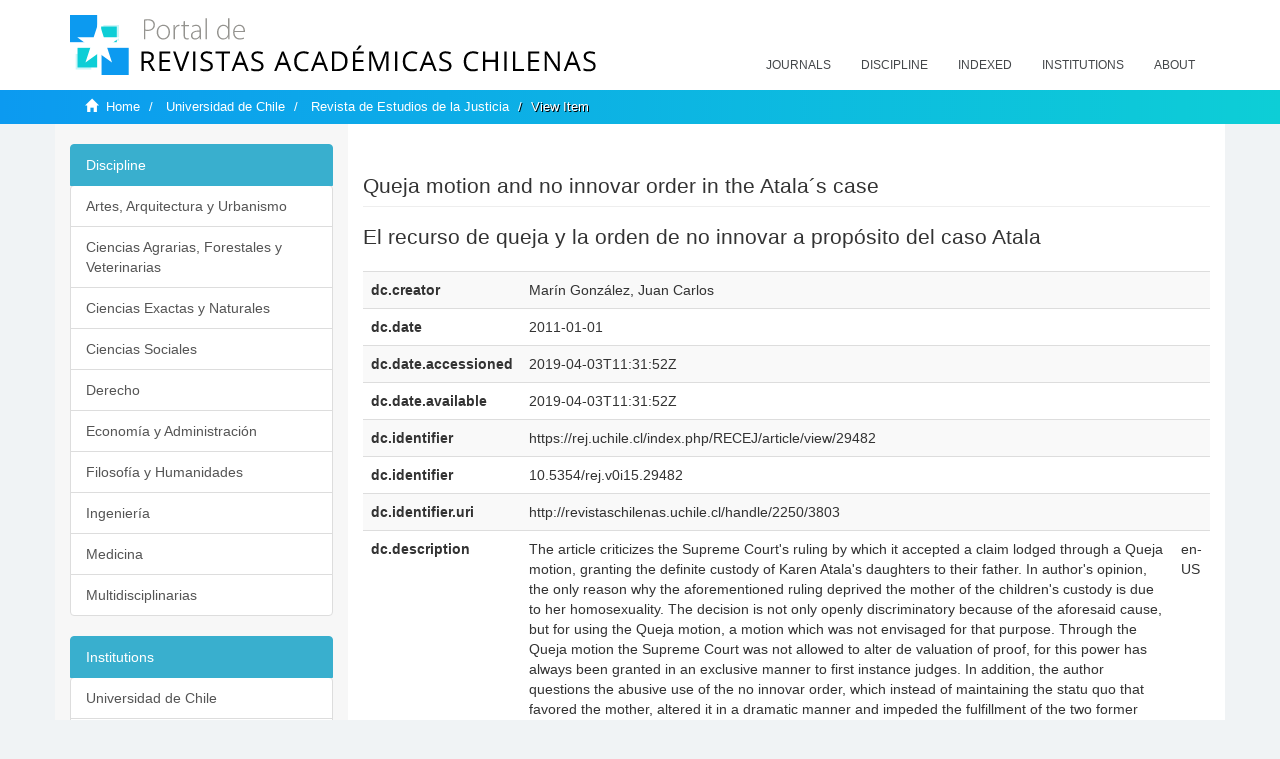

--- FILE ---
content_type: text/html;charset=utf-8
request_url: https://revistaschilenas.uchile.cl/handle/2250/3803?show=full
body_size: 7633
content:
<!DOCTYPE html>
            <!--[if lt IE 7]> <html class="no-js lt-ie9 lt-ie8 lt-ie7" lang="en"> <![endif]-->
            <!--[if IE 7]>    <html class="no-js lt-ie9 lt-ie8" lang="en"> <![endif]-->
            <!--[if IE 8]>    <html class="no-js lt-ie9" lang="en"> <![endif]-->
            <!--[if gt IE 8]><!--> <html class="no-js" lang="en"> <!--<![endif]-->
            <head><META http-equiv="Content-Type" content="text/html; charset=UTF-8">
<meta content="text/html; charset=UTF-8" http-equiv="Content-Type">
<meta content="IE=edge,chrome=1" http-equiv="X-UA-Compatible">
<meta content="width=device-width,initial-scale=1" name="viewport">
<link rel="shortcut icon" href="/themes/Mirage2/images/favicon.ico">
<link rel="apple-touch-icon" href="/themes/Mirage2/images/apple-touch-icon.png">
<meta name="Generator" content="DSpace 6.3">
<link href="/themes/Mirage2/styles/all.css" rel="stylesheet">
<link href="/themes/Mirage2/styles/main.css" rel="stylesheet">
<link href="/themes/Mirage2/styles/revistas.css" rel="stylesheet">
<link type="application/opensearchdescription+xml" rel="search" href="https://revistaschilenas.uchile.cl:443/open-search/description.xml" title="DSpace">
<script>
                //Clear default text of empty text areas on focus
                function tFocus(element)
                {
                if (element.value == ' '){element.value='';}
                }
                //Clear default text of empty text areas on submit
                function tSubmit(form)
                {
                var defaultedElements = document.getElementsByTagName("textarea");
                for (var i=0; i != defaultedElements.length; i++){
                if (defaultedElements[i].value == ' '){
                defaultedElements[i].value='';}}
                }
                //Disable pressing 'enter' key to submit a form (otherwise pressing 'enter' causes a submission to start over)
                function disableEnterKey(e)
                {
                var key;

                if(window.event)
                key = window.event.keyCode;     //Internet Explorer
                else
                key = e.which;     //Firefox and Netscape

                if(key == 13)  //if "Enter" pressed, then disable!
                return false;
                else
                return true;
                }
            </script><!--[if lt IE 9]>
                <script src="/themes/Mirage2/vendor/html5shiv/dist/html5shiv.js"> </script>
                <script src="/themes/Mirage2/vendor/respond/dest/respond.min.js"> </script>
                <![endif]--><script src="/themes/Mirage2/vendor/modernizr/modernizr.js"> </script>
<title>Queja motion and no innovar order in the Atala&acute;s case</title>
<link rel="schema.DCTERMS" href="http://purl.org/dc/terms/" />
<link rel="schema.DC" href="http://purl.org/dc/elements/1.1/" />
<meta name="DC.creator" content="Marín González, Juan Carlos" />
<meta name="DC.date" content="2011-01-01" scheme="DCTERMS.W3CDTF" />
<meta name="DCTERMS.dateAccepted" content="2019-04-03T11:31:52Z" scheme="DCTERMS.W3CDTF" />
<meta name="DCTERMS.available" content="2019-04-03T11:31:52Z" scheme="DCTERMS.W3CDTF" />
<meta name="DC.identifier" content="https://rej.uchile.cl/index.php/RECEJ/article/view/29482" />
<meta name="DC.identifier" content="10.5354/rej.v0i15.29482" />
<meta name="DC.identifier" content="http://revistaschilenas.uchile.cl/handle/2250/3803" scheme="DCTERMS.URI" />
<meta name="DC.description" content="The article criticizes the Supreme Court's ruling by which it accepted a claim lodged through a Queja motion, granting the definite custody of Karen Atala's daughters to their father. In author's opinion, the only reason why the aforementioned ruling deprived the mother of the children's custody is due to her homosexuality. The decision is not only openly discriminatory because of the aforesaid cause, but for using the Queja motion, a motion which was not envisaged for that purpose. Through the Queja motion the Supreme Court was not allowed to alter de valuation of proof, for this power has always been granted in an exclusive manner to first instance judges. In addition, the author questions the abusive use of the no innovar order, which instead of maintaining the statu quo that favored the mother, altered it in a dramatic manner and impeded the fulfillment of the two former rulings which had rejected the custody claim lodged by the father, keeping, in an artificial way, the provisional custody of the children with the father.    " xml:lang="en-US" />
<meta name="DC.description" content="El trabajo hace una crítica a la sentencia de la Corte Suprema que acogió un recurso de queja mediante el cual se entregó de manera definitiva la tuición de las hijas de Karen Atala al padre de las menores. En opinión del autor, la única razón por la cual la referida sentencia privó a la madre del cuidado de sus hijas se encuentra en su carácter homosexual. El fallo no solo es abiertamente discriminatorio por la razón apuntada, sino por haber utilizado un recurso no previsto para ello. A través del recurso de queja no podía alterarse la valoración de la prueba que era y es una facultad privativa de los jueces de instancia. Adicionalmente, se cuestiona la utilización abusiva de la orden de no innovar que en vez de haber mantenido el statu quo que favorecía a la madre, lo alteró dramáticamente impidiendo que las dos sentencias de instancia que habían rechazado la demanda de tuición del padre no pudieren cumplirse, manteniéndose, de ese modo, de manera artificial la tuición provisional de las niñas en la persona del padre.    " xml:lang="es-ES" />
<meta name="DC.format" content="application/pdf" />
<meta name="DC.language" content="spa" />
<meta name="DC.publisher" content="Universidad de Chile. Facultad de Derecho" xml:lang="es-ES" />
<meta name="DC.relation" content="https://rej.uchile.cl/index.php/RECEJ/article/view/29482/31257" />
<meta name="DC.source" content="Revista de Estudios de la Justicia; Núm. 15 (2011); pp. 265-284" xml:lang="en-US" />
<meta name="DC.source" content="Revista de Estudios de la Justicia; Núm. 15 (2011); pp. 265-284" xml:lang="es-ES" />
<meta name="DC.source" content="0718-4735" />
<meta name="DC.source" content="0718-0853" />
<meta name="DC.title" content="Queja motion and no innovar order in the Atala´s case" xml:lang="en-US" />
<meta name="DC.title" content="El recurso de queja y la orden de no innovar a propósito del caso Atala" xml:lang="es-ES" />
<meta name="DC.type" content="info:eu-repo/semantics/article" />
<meta name="DC.type" content="info:eu-repo/semantics/publishedVersion" />
<meta content="info:eu-repo/semantics/article; info:eu-repo/semantics/publishedVersion" name="citation_keywords">
<meta content="Queja motion and no innovar order in the Atala&acute;s case" name="citation_title">
<meta content="Universidad de Chile. Facultad de Derecho" name="citation_publisher">
<meta content="Mar&iacute;n Gonz&aacute;lez, Juan Carlos" name="citation_author">
<meta content="2019-04-03T11:31:52Z" name="citation_date">
<meta content="https://revistaschilenas.uchile.cl/handle/2250/3803" name="citation_abstract_html_url">
<meta name="description" content="Portal de Revistas Acad&eacute;micas Chilenas proporciona acceso abierto a las publicaciones editadas por universidades, sociedades cient&iacute;ficas, organismos gubernamentales y ONGs editadas e Chile">
<meta name="twitter:card" content="summary_large_image">
<meta name="twitter:site" content="@sisib">
<meta name="twitter:title" content="Queja motion and no innovar order in the Atala&acute;s case">
<meta name="twitter:description" content="The article criticizes the Supreme Court's ruling by which it accepted a claim lodged through a Queja motion, granting the definite custody of Karen A">
<meta name="twitter:creator" content="@sisib">
<meta property="twitter:url" content="http://revistaschilenas.uchile.cl/handle/2250/3803">
<meta name="twitter:image" content="http://revistaschilenas.uchile.cl/themes/Mirage2/images/revistas-chilenasBig.png">
<meta name="og:title" content="Queja motion and no innovar order in the Atala&acute;s case">
<meta name="og:type" content="article">
<meta name="og:url" content="http://revistaschilenas.uchile.cl/handle/2250/3803">
<meta name="og:image" content="http://revistaschilenas.uchile.cl/themes/Mirage2/images/revistas-chilenasBig.png">
<meta name="og:description" content="The article criticizes the Supreme Court's ruling by which it accepted a claim lodged through a Queja motion, granting the definite custody of Karen Atala's daughters to their father. In author's opinion, the only reason why the aforementioned ruling deprived the mother of the children's custody is due to her homosexuality. The decision is not only openly discriminatory because of the aforesaid cause, but for using the Queja motion, a motion which was not envisaged for that purpose. Through the Queja motion the Supreme Court was not allowed to alter de valuation of proof, for this power has always been granted in an exclusive manner to first instance judges. In addition, the author questions the abusive use of the no innovar order, which instead of maintaining the statu quo that favored the mother, altered it in a dramatic manner and impeded the fulfillment of the two former rulings which had rejected the custody claim lodged by the father, keeping, in an artificial way, the provisional custody of the children with the father. &nbsp; &nbsp;">
<meta name="og:site_name" content="Portal de Revistas Acad&eacute;micas Chilenas - Universidad de Chile">
<meta property="og:url" content="http://revistaschilenas.uchile.cl/handle/2250/3803">
<meta content="240376748241" property="fb:app_id">
<script src="https://platform-api.sharethis.com/js/sharethis.js#property=6474c5bd40353a0019caf09e&product=sop" type="text/javascript"></script>
</head><body>
<header>
<div role="navigation" class="navbar navbar-default navbar-static-top">
<div class="container">
<div class="navbar-header">
<button data-toggle="offcanvas" class="navbar-toggle" type="button"><span class="sr-only">Toggle navigation</span><span class="icon-bar"></span><span class="icon-bar"></span><span class="icon-bar"></span></button><a class="navbar-brand" href="/"><img src="/themes/Mirage2/images/prach.svg"></a>
<div class="navbar-header pull-right visible-xs hidden-sm hidden-md hidden-lg">
<ul class="nav nav-pills pull-left ">
<li>
<form method="get" action="/login" style="display: inline">
<button class="navbar-toggle navbar-link"></button>
</form>
</li>
</ul>
</div>
</div>
<div class="collapse navbar-collapse navbar-ex6-collapse">
<ul class="nav navbar-nav baja">
<li>
<a href="/page/revistas">Journals</a>
</li>
<li>
<a href="/page/disciplina">Discipline</a>
</li>
<li>
<a href="/page/indexado">Indexed</a>
</li>
<li>
<a href="/community-list">Institutions</a>
</li>
<li>
<a href="/page/acerca">About</a>
</li>
</ul>
</div>
</div>
</div>
</header>
<div class="hidden" id="no-js-warning-wrapper">
<div id="no-js-warning">
<div class="notice failure">JavaScript is disabled for your browser. Some features of this site may not work without it.</div>
</div>
</div>
<div class="trail-wrapper hidden-print">
<div class="container">
<div class="row">
<div class="col-xs-12">
<div class="breadcrumb dropdown visible-xs">
<a data-toggle="dropdown" class="dropdown-toggle" role="button" href="#" id="trail-dropdown-toggle">View Item&nbsp;<b class="caret"></b></a>
<ul aria-labelledby="trail-dropdown-toggle" role="menu" class="dropdown-menu">
<li role="presentation">
<a role="menuitem" href="/"><i aria-hidden="true" class="glyphicon glyphicon-home"></i>&nbsp;
                        Home</a>
</li>
<li role="presentation">
<a role="menuitem" href="/handle/2250/160">Universidad de Chile</a>
</li>
<li role="presentation">
<a role="menuitem" href="/handle/2250/3436">Revista de Estudios de la Justicia</a>
</li>
<li role="presentation" class="disabled">
<a href="#" role="menuitem">View Item</a>
</li>
</ul>
</div>
<ul class="breadcrumb hidden-xs">
<li>
<i aria-hidden="true" class="glyphicon glyphicon-home"></i>&nbsp;
            <a href="/">Home</a>
</li>
<li>
<a href="/handle/2250/160">Universidad de Chile</a>
</li>
<li>
<a href="/handle/2250/3436">Revista de Estudios de la Justicia</a>
</li>
<li class="active">View Item</li>
</ul>
</div>
</div>
</div>
</div>
<div class="container" id="main-container">
<div class="row row-offcanvas row-offcanvas-right">
<div class="horizontal-slider clearfix">
<div class="col-xs-12 col-sm-12 col-md-9 main-content">
<script src="/themes/Mirage2/scripts/revistas.js"> </script>
<div id="ds-body">
<input id="meta" type="hidden" value="
/loginen_US
show=fullhttps443revistaschilenas.uchile.clhandle/2250/38036.3UA-139136674-1DSpaceopen-search/description.xml/contact/feedbackenEnglishen_UStype:itemhdl:2250/3803type:collectionhdl:2250/3436Queja motion and no innovar order in the Atala&acute;s caseinfo:eu-repo/semantics/article; info:eu-repo/semantics/publishedVersionQueja motion and no innovar order in the Atala&acute;s caseUniversidad de Chile. Facultad de DerechoMar&iacute;n Gonz&aacute;lez, Juan Carlos2019-04-03T11:31:52Zhttps://revistaschilenas.uchile.cl/handle/2250/3803
<link rel=&quot;schema.DCTERMS&quot; href=&quot;http://purl.org/dc/terms/&quot; />
<link rel=&quot;schema.DC&quot; href=&quot;http://purl.org/dc/elements/1.1/&quot; />
<meta name=&quot;DC.creator&quot; content=&quot;Mar&iacute;n Gonz&aacute;lez, Juan Carlos&quot; />
<meta name=&quot;DC.date&quot; content=&quot;2011-01-01&quot; scheme=&quot;DCTERMS.W3CDTF&quot; />
<meta name=&quot;DCTERMS.dateAccepted&quot; content=&quot;2019-04-03T11:31:52Z&quot; scheme=&quot;DCTERMS.W3CDTF&quot; />
<meta name=&quot;DCTERMS.available&quot; content=&quot;2019-04-03T11:31:52Z&quot; scheme=&quot;DCTERMS.W3CDTF&quot; />
<meta name=&quot;DC.identifier&quot; content=&quot;https://rej.uchile.cl/index.php/RECEJ/article/view/29482&quot; />
<meta name=&quot;DC.identifier&quot; content=&quot;10.5354/rej.v0i15.29482&quot; />
<meta name=&quot;DC.identifier&quot; content=&quot;http://revistaschilenas.uchile.cl/handle/2250/3803&quot; scheme=&quot;DCTERMS.URI&quot; />
<meta name=&quot;DC.description&quot; content=&quot;The article criticizes the Supreme Court's ruling by which it accepted a claim lodged through a Queja motion, granting the definite custody of Karen Atala's daughters to their father. In author's opinion, the only reason why the aforementioned ruling deprived the mother of the children's custody is due to her homosexuality. The decision is not only openly discriminatory because of the aforesaid cause, but for using the Queja motion, a motion which was not envisaged for that purpose. Through the Queja motion the Supreme Court was not allowed to alter de valuation of proof, for this power has always been granted in an exclusive manner to first instance judges. In addition, the author questions the abusive use of the no innovar order, which instead of maintaining the statu quo that favored the mother, altered it in a dramatic manner and impeded the fulfillment of the two former rulings which had rejected the custody claim lodged by the father, keeping, in an artificial way, the provisional custody of the children with the father. &nbsp; &nbsp;&quot; xml:lang=&quot;en-US&quot; />
<meta name=&quot;DC.description&quot; content=&quot;El trabajo hace una cr&iacute;tica a la sentencia de la Corte Suprema que acogi&oacute; un recurso de queja mediante el cual se entreg&oacute; de manera definitiva la tuici&oacute;n de las hijas de Karen Atala al padre de las menores. En opini&oacute;n del autor, la &uacute;nica raz&oacute;n por la cual la referida sentencia priv&oacute; a la madre del cuidado de sus hijas se encuentra en su car&aacute;cter homosexual. El fallo no solo es abiertamente discriminatorio por la raz&oacute;n apuntada, sino por haber utilizado un recurso no previsto para ello. A trav&eacute;s del recurso de queja no pod&iacute;a alterarse la valoraci&oacute;n de la prueba que era y es una facultad privativa de los jueces de instancia. Adicionalmente, se cuestiona la utilizaci&oacute;n abusiva de la orden de no innovar que en vez de haber mantenido el statu quo que favorec&iacute;a a la madre, lo alter&oacute; dram&aacute;ticamente impidiendo que las dos sentencias de instancia que hab&iacute;an rechazado la demanda de tuici&oacute;n del padre no pudieren cumplirse, manteni&eacute;ndose, de ese modo, de manera artificial la tuici&oacute;n provisional de las ni&ntilde;as en la persona del padre. &nbsp; &nbsp;&quot; xml:lang=&quot;es-ES&quot; />
<meta name=&quot;DC.format&quot; content=&quot;application/pdf&quot; />
<meta name=&quot;DC.language&quot; content=&quot;spa&quot; />
<meta name=&quot;DC.publisher&quot; content=&quot;Universidad de Chile. Facultad de Derecho&quot; xml:lang=&quot;es-ES&quot; />
<meta name=&quot;DC.relation&quot; content=&quot;https://rej.uchile.cl/index.php/RECEJ/article/view/29482/31257&quot; />
<meta name=&quot;DC.source&quot; content=&quot;Revista de Estudios de la Justicia; N&uacute;m. 15 (2011); pp. 265-284&quot; xml:lang=&quot;en-US&quot; />
<meta name=&quot;DC.source&quot; content=&quot;Revista de Estudios de la Justicia; N&uacute;m. 15 (2011); pp. 265-284&quot; xml:lang=&quot;es-ES&quot; />
<meta name=&quot;DC.source&quot; content=&quot;0718-4735&quot; />
<meta name=&quot;DC.source&quot; content=&quot;0718-0853&quot; />
<meta name=&quot;DC.title&quot; content=&quot;Queja motion and no innovar order in the Atala&acute;s case&quot; xml:lang=&quot;en-US&quot; />
<meta name=&quot;DC.title&quot; content=&quot;El recurso de queja y la orden de no innovar a prop&oacute;sito del caso Atala&quot; xml:lang=&quot;es-ES&quot; />
<meta name=&quot;DC.type&quot; content=&quot;info:eu-repo/semantics/article&quot; />
<meta name=&quot;DC.type&quot; content=&quot;info:eu-repo/semantics/publishedVersion&quot; />
xmlui.general.dspace_homeUniversidad de ChileRevista de Estudios de la Justiciaxmlui.ArtifactBrowser.ItemViewer.trail/discover/discoverqueryMirage2/Mirage2/

">
<div id="aspect_artifactbrowser_ItemViewer_div_item-view" class="ds-static-div primary">
<p class="ds-paragraph item-view-toggle item-view-toggle-top">
<a href="/handle/2250/3803">Show simple item record</a>
</p>
<!-- External Metadata URL: cocoon://metadata/handle/2250/3803/mets.xml-->
<h2 class="page-header first-page-header">Queja motion and no innovar order in the Atala&acute;s case</h2>
<div class="simple-item-view-other">
<p class="lead">El recurso de queja y la orden de no innovar a prop&oacute;sito del caso Atala</p>
</div>
<script src="/themes/Mirage2/scripts/jquery.js"> </script><script>
			$( document ).ready(function() {
				$('ul.breadcrumb li').each(function( index ) {
					if(index==2){
						$(".item-summary-view-metadata").prepend('<h2 class="patineta">'+$( this ).text()+'</h2>');
					}
				});
				
				
				if($('.ds-referenceSet-list').html() != undefined){
					
				}
				
				
					
			
			});
		</script>
<div class="ds-table-responsive">
<table class="ds-includeSet-table detailtable table table-striped table-hover">

<tr class="ds-table-row odd ">
<td class="label-cell">dc.creator</td><td class="word-break">Mar&iacute;n Gonz&aacute;lez, Juan Carlos</td><td></td>
</tr>

<tr class="ds-table-row even ">
<td class="label-cell">dc.date</td><td class="word-break">2011-01-01</td><td></td>
</tr>

<tr class="ds-table-row odd ">
<td class="label-cell">dc.date.accessioned</td><td class="word-break">2019-04-03T11:31:52Z</td><td></td>
</tr>

<tr class="ds-table-row even ">
<td class="label-cell">dc.date.available</td><td class="word-break">2019-04-03T11:31:52Z</td><td></td>
</tr>

<tr class="ds-table-row odd ">
<td class="label-cell">dc.identifier</td><td class="word-break">https://rej.uchile.cl/index.php/RECEJ/article/view/29482</td><td></td>
</tr>

<tr class="ds-table-row even ">
<td class="label-cell">dc.identifier</td><td class="word-break">10.5354/rej.v0i15.29482</td><td></td>
</tr>

<tr class="ds-table-row odd ">
<td class="label-cell">dc.identifier.uri</td><td class="word-break">http://revistaschilenas.uchile.cl/handle/2250/3803</td><td></td>
</tr>

<tr class="ds-table-row even ">
<td class="label-cell">dc.description</td><td class="word-break">The article criticizes the Supreme Court's ruling by which it accepted a claim lodged through a Queja motion, granting the definite custody of Karen Atala's daughters to their father. In author's opinion, the only reason why the aforementioned ruling deprived the mother of the children's custody is due to her homosexuality. The decision is not only openly discriminatory because of the aforesaid cause, but for using the Queja motion, a motion which was not envisaged for that purpose. Through the Queja motion the Supreme Court was not allowed to alter de valuation of proof, for this power has always been granted in an exclusive manner to first instance judges. In addition, the author questions the abusive use of the no innovar order, which instead of maintaining the statu quo that favored the mother, altered it in a dramatic manner and impeded the fulfillment of the two former rulings which had rejected the custody claim lodged by the father, keeping, in an artificial way, the provisional custody of the children with the father. &nbsp; &nbsp;</td><td>en-US</td>
</tr>

<tr class="ds-table-row odd ">
<td class="label-cell">dc.description</td><td class="word-break">El trabajo hace una cr&iacute;tica a la sentencia de la Corte Suprema que acogi&oacute; un recurso de queja mediante el cual se entreg&oacute; de manera definitiva la tuici&oacute;n de las hijas de Karen Atala al padre de las menores. En opini&oacute;n del autor, la &uacute;nica raz&oacute;n por la cual la referida sentencia priv&oacute; a la madre del cuidado de sus hijas se encuentra en su car&aacute;cter homosexual. El fallo no solo es abiertamente discriminatorio por la raz&oacute;n apuntada, sino por haber utilizado un recurso no previsto para ello. A trav&eacute;s del recurso de queja no pod&iacute;a alterarse la valoraci&oacute;n de la prueba que era y es una facultad privativa de los jueces de instancia. Adicionalmente, se cuestiona la utilizaci&oacute;n abusiva de la orden de no innovar que en vez de haber mantenido el statu quo que favorec&iacute;a a la madre, lo alter&oacute; dram&aacute;ticamente impidiendo que las dos sentencias de instancia que hab&iacute;an rechazado la demanda de tuici&oacute;n del padre no pudieren cumplirse, manteni&eacute;ndose, de ese modo, de manera artificial la tuici&oacute;n provisional de las ni&ntilde;as en la persona del padre. &nbsp; &nbsp;</td><td>es-ES</td>
</tr>

<tr class="ds-table-row even ">
<td class="label-cell">dc.format</td><td class="word-break">application/pdf</td><td></td>
</tr>

<tr class="ds-table-row odd ">
<td class="label-cell">dc.language</td><td class="word-break">spa</td><td></td>
</tr>

<tr class="ds-table-row even ">
<td class="label-cell">dc.publisher</td><td class="word-break">Universidad de Chile. Facultad de Derecho</td><td>es-ES</td>
</tr>

<tr class="ds-table-row odd ">
<td class="label-cell">dc.relation</td><td class="word-break">https://rej.uchile.cl/index.php/RECEJ/article/view/29482/31257</td><td></td>
</tr>

<tr class="ds-table-row even ">
<td class="label-cell">dc.source</td><td class="word-break">Revista de Estudios de la Justicia; N&uacute;m. 15 (2011); pp. 265-284</td><td>en-US</td>
</tr>

<tr class="ds-table-row odd ">
<td class="label-cell">dc.source</td><td class="word-break">Revista de Estudios de la Justicia; N&uacute;m. 15 (2011); pp. 265-284</td><td>es-ES</td>
</tr>

<tr class="ds-table-row even ">
<td class="label-cell">dc.source</td><td class="word-break">0718-4735</td><td></td>
</tr>

<tr class="ds-table-row odd ">
<td class="label-cell">dc.source</td><td class="word-break">0718-0853</td><td></td>
</tr>

<tr class="ds-table-row even ">
<td class="label-cell">dc.title</td><td class="word-break">Queja motion and no innovar order in the Atala&acute;s case</td><td>en-US</td>
</tr>

<tr class="ds-table-row odd ">
<td class="label-cell">dc.title</td><td class="word-break">El recurso de queja y la orden de no innovar a prop&oacute;sito del caso Atala</td><td>es-ES</td>
</tr>

<tr class="ds-table-row even ">
<td class="label-cell">dc.type</td><td class="word-break">info:eu-repo/semantics/article</td><td></td>
</tr>

<tr class="ds-table-row odd ">
<td class="label-cell">dc.type</td><td class="word-break">info:eu-repo/semantics/publishedVersion</td><td></td>
</tr>

</table>
</div>
<span class="Z3988" title="ctx_ver=Z39.88-2004&amp;rft_val_fmt=info%3Aofi%2Ffmt%3Akev%3Amtx%3Adc&amp;rft_id=https%3A%2F%2Frej.uchile.cl%2Findex.php%2FRECEJ%2Farticle%2Fview%2F29482&amp;rft_id=10.5354%2Frej.v0i15.29482&amp;rft_id=http%3A%2F%2Frevistaschilenas.uchile.cl%2Fhandle%2F2250%2F3803&amp;rfr_id=info%3Asid%2Fdspace.org%3Arepository&amp;">
            ﻿ 
        </span>
<h3 class="ds-list-head">This item appears in the following Collection(s)</h3>
<ul class="ds-referenceSet-list">
<!-- External Metadata URL: cocoon://metadata/handle/2250/3436/mets.xml-->
<li>
<a href="/handle/2250/3436">Revista de Estudios de la Justicia</a>
<br>[0-9]{4}</li>
</ul>
<p class="ds-paragraph item-view-toggle item-view-toggle-bottom">
<a href="/handle/2250/3803">Show simple item record</a>
</p>
</div>
</div>
<div class="visible-xs visible-sm">
<a href="/htmlmap"></a>
</div>
</div>
<div role="navigation" id="sidebar" class="col-xs-6 col-sm-3 sidebar-offcanvas">
<div class="word-break hidden-print" id="ds-options">
<link href="/themes/Mirage2/styles/jcarousel.responsive.css" rel="stylesheet">
<script src="/themes/Mirage2/scripts/jquery.js"> </script><script>
    				$( document ).ready(function() {
						comunidadOrdena();							
						$('#destacados').load('/tipoDocumento/destacados.jsp', function(response, status, xhr) {
							(function($) {
								$(function() {
									var jcarousel = $('.jcarousel');
									jcarousel
										.on('jcarousel:reload jcarousel:create', function () {
											var carousel = $(this),
												width = carousel.innerWidth();

											if (width >= 600) {
												width = width / 5;
											} else if (width >= 350) {
												width = width / 3;
											}
											//carousel.jcarousel('items').css('width', Math.ceil(width) + 'px');
											carousel.jcarousel('items').addClass('itemCarousel');;
										})
										.jcarousel({
											wrap: 'circular'
										});
									$('.jcarousel-control-prev')
										.jcarouselControl({
											target: '-=1'
										});
									$('.jcarousel-control-next')
										.jcarouselControl({
											target: '+=1'
										});
									$('.jcarousel-pagination')
										.on('jcarouselpagination:active', 'a', function() {
											$(this).addClass('active');
										})
										.on('jcarouselpagination:inactive', 'a', function() {
											$(this).removeClass('active');
										})
										.on('click', function(e) {
											e.preventDefault();
										})
										.jcarouselPagination({
											perPage: 1,
											item: function(page) {
												//return '<a href="#' + page + '">' + page + '</a>';
											}
										});

								});
							})(jQuery);

						});	
						
		
						if($("#aspect_artifactbrowser_ItemViewer_div_item-view  .ds-referenceSet-list li").html()!=undefined){
							arreglo=$("#aspect_artifactbrowser_ItemViewer_div_item-view  .ds-referenceSet-list li" ).html().split('/a');
							
							if(arreglo[1]!=undefined){								
								$("#aspect_artifactbrowser_ItemViewer_div_item-view  .ds-referenceSet-list li" ).html(arreglo[0]+"/a>")
							}
						}
				
						url=window.location.href
						array_url=url.split("/");

						if($('#aspect_artifactbrowser_CollectionViewer_div_collection-home').html()!= undefined){
							if($('#aspect_discovery_CollectionRecentSubmissions_div_collection-recent-submission').html()==undefined){
								$('#aspect_discovery_CollectionSearch_div_collection-search').hide()
							}
							$('.first-page-header').addClass('patineta')
						}
						
						if($('#aspect_artifactbrowser_CommunityViewer_div_community-home').html()!= undefined){
							$('.first-page-header').addClass('cafe')
							$('#aspect_discovery_CommunityRecentSubmissions_div_community-recent-submission').hide()
							$('#aspect_artifactbrowser_CommunityViewer_div_community-home .ds-div-head').hide()
						}
						
						if($('#aspect_artifactbrowser_CommunityBrowser_referenceSet_community-browser').html()!= undefined){
							
							$('h2.first-page-header').addClass('cafe')
							$('.community-browser-row').addClass('borrar')
							$('.sub-tree-wrapper .row a').addClass('linea')
							
							$('.ds-paragraph').hide();
							
							var set = $('#aspect_artifactbrowser_CommunityBrowser_referenceSet_community-browser').children('.borrar');
							var length = set.length;
							set.each(function(index, element) {
							  if (index === (length - 1)) {
								$(this).hide();
							  }
							});
						}
					
						$('#aspect_discovery_CollectionRecentSubmissions_div_collection-recent-submission').load('/tipoDocumento/annio.jsp?handle='+array_url[array_url.length-1],
						function(response, status, xhr) {
							$( ".source" ).change(function() {
							  $('#annioCollection').load('/tipoDocumento/annio.jsp?handle='+array_url[array_url.length-1]+'&source='+encodeURIComponent($(this).val().trim()) );
							});
						});
					});
    	        </script>
<div class="list-group">
<a class="list-group-item active"><span class="h5 list-group-item-heading h5">Discipline</span></a>
<div class="list-group" id="disciplinaHome">
<a href="/page/b_disciplina/artes-arquitectura-urbanismo" class="list-group-item ds-option paises">Artes, Arquitectura y Urbanismo</a><a href="/page/b_disciplina/ciencias-agrarias-forestales-veterinarias" class="list-group-item ds-option paises">Ciencias Agrarias, Forestales y Veterinarias</a><a href="/page/b_disciplina/ciencias-exactas-naturales" class="list-group-item ds-option paises">Ciencias Exactas y Naturales</a><a href="/page/b_disciplina/ciencias-sociales" class="list-group-item ds-option paises">Ciencias Sociales</a><a href="/page/b_disciplina/derecho" class="list-group-item ds-option paises">Derecho</a><a href="/page/b_disciplina/economia-administracion" class="list-group-item ds-option paises">Econom&iacute;a y Administraci&oacute;n</a><a href="/page/b_disciplina/filosofia-humanidades" class="list-group-item ds-option paises">Filosof&iacute;a y Humanidades</a><a href="/page/b_disciplina/ingenieria" class="list-group-item ds-option paises">Ingenier&iacute;a</a><a href="/page/b_disciplina/medicina" class="list-group-item ds-option paises">Medicina</a><a href="/page/b_disciplina/multidisciplinarias" class="list-group-item ds-option paises">Multidisciplinarias</a>
</div>
</div>
<div class="list-group">
<a class="list-group-item active"><span class="h5 list-group-item-heading h5">Institutions</span></a>
<div class="list-group" id="institucionesHome">
<a href="/handle/2250/160" class="list-group-item ds-option paises">Universidad de Chile</a><a href="/handle/2250/1" class="list-group-item ds-option paises">Universidad Cat&oacute;lica de Chile</a><a href="/handle/2250/6587" class="list-group-item ds-option paises">Universidad de Santiago de Chile</a><a href="/handle/2250/6576" class="list-group-item ds-option paises">Universidad de Concepci&oacute;n</a><a href="/handle/2250/6582" class="list-group-item ds-option paises">Universidad Austral de Chile</a><a href="/handle/2250/6592" class="list-group-item ds-option paises">Universidad Cat&oacute;lica de Valpara&iacute;so</a><a href="/handle/2250/6583" class="list-group-item ds-option paises">Universidad del Bio Bio</a><a href="/handle/2250/6591" class="list-group-item ds-option paises">Universidad de Valpara&iacute;so</a><a href="/handle/2250/6590" class="list-group-item ds-option paises">Universidad Cat&oacute;lica del Norte</a><a href="/community-list" class="list-group-item ds-option paises masPaises">more</a>
</div>
</div>
<h2 class="ds-option-set-head  h6">Browse</h2>
<div id="aspect_viewArtifacts_Navigation_list_browse" class="list-group">
<a class="list-group-item active"><span class="h5 list-group-item-heading  h5">All of DSpace</span></a><a href="/community-list" class="list-group-item ds-option">Communities &amp; Collections</a><a href="/browse?type=dateissued" class="list-group-item ds-option">By Issue Date</a><a href="/browse?type=author" class="list-group-item ds-option">Authors</a><a href="/browse?type=title" class="list-group-item ds-option">Titles</a><a href="/browse?type=subject" class="list-group-item ds-option">Subjects</a><a class="list-group-item active"><span class="h5 list-group-item-heading  h5">This Collection</span></a><a href="/handle/2250/3436/browse?type=dateissued" class="list-group-item ds-option">By Issue Date</a><a href="/handle/2250/3436/browse?type=author" class="list-group-item ds-option">Authors</a><a href="/handle/2250/3436/browse?type=title" class="list-group-item ds-option">Titles</a><a href="/handle/2250/3436/browse?type=subject" class="list-group-item ds-option">Subjects</a>
</div>
<h2 class="ds-option-set-head  h6">My Account</h2>
<div id="aspect_viewArtifacts_Navigation_list_account" class="list-group">
<a href="/login" class="list-group-item ds-option">Login</a><a href="/register" class="list-group-item ds-option">Register</a>
</div>
<div id="aspect_viewArtifacts_Navigation_list_context" class="list-group"></div>
<div id="aspect_viewArtifacts_Navigation_list_administrative" class="list-group"></div>
<div id="aspect_discovery_Navigation_list_discovery" class="list-group"></div>
</div>
</div>
</div>
</div>
<div class="hidden-xs hidden-sm">
<a href="/htmlmap"></a>
</div>
</div>
<script type="text/javascript">
                         if(typeof window.publication === 'undefined'){
                            window.publication={};
                          };
                        window.publication.contextPath= '';window.publication.themePath= '/themes/Mirage2/';</script><script>if(!window.DSpace){window.DSpace={};}window.DSpace.context_path='';window.DSpace.theme_path='/themes/Mirage2/';</script><script src="/themes/Mirage2/scripts/theme.js"> </script><script>
                (function(i,s,o,g,r,a,m){i['GoogleAnalyticsObject']=r;i[r]=i[r]||function(){
                (i[r].q=i[r].q||[]).push(arguments)},i[r].l=1*new Date();a=s.createElement(o),
                m=s.getElementsByTagName(o)[0];a.async=1;a.src=g;m.parentNode.insertBefore(a,m)
                })(window,document,'script','//www.google-analytics.com/analytics.js','ga');

                ga('create', 'UA-139136674-1', 'revistaschilenas.uchile.cl');
                ga('send', 'pageview');
            </script><script src="https://www.googletagmanager.com/gtag/js?id=G-GGJN47Q80M"></script><script>
		
			window.dataLayer = window.dataLayer || [];
		  function gtag(){dataLayer.push(arguments);}
		  gtag('js', new Date());

		  gtag('config', 'G-GGJN47Q80M');
		
		</script>
<div class="container pie">
<a href="http://www.uchile.cl/sisib">Direcci&oacute;n de Servicios de Informaci&oacute;n y Bibliotecas (SISIB) - Universidad de Chile</a>
<br>&copy; 2019 Dspace - Modificado por SISIB</div>
</body></html>
